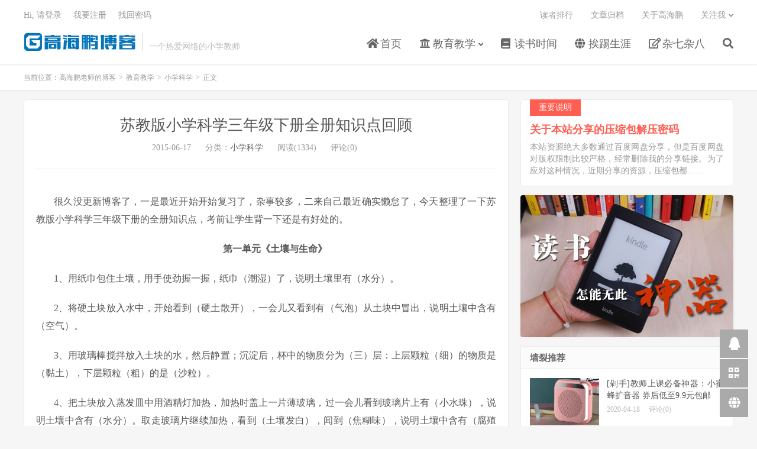

--- FILE ---
content_type: text/html; charset=UTF-8
request_url: https://www.gaohaipeng.com/2812.html
body_size: 13232
content:
<!DOCTYPE HTML>
<html lang="zh-CN">
<head>
<meta charset="UTF-8">
<link rel="dns-prefetch" href="//apps.bdimg.com">
<meta http-equiv="X-UA-Compatible" content="IE=edge">
<meta name="viewport" content="width=device-width, initial-scale=1.0, user-scalable=0, minimum-scale=1.0, maximum-scale=1.0">
<meta name="apple-mobile-web-app-title" content="高海鹏老师的博客">
<meta http-equiv="Cache-Control" content="no-siteapp">
<title>苏教版小学科学三年级下册全册知识点回顾-高海鹏老师的博客</title>
<meta name='robots' content='max-image-preview:large' />
<link rel='dns-prefetch' href='//apps.bdimg.com' />
<link rel='dns-prefetch' href='//s.w.org' />
<link rel='stylesheet' id='wp-block-library-css'  href='https://www.gaohaipeng.com/wp-includes/css/dist/block-library/style.min.css?ver=5.8.12' type='text/css' media='all' />
<link rel='stylesheet' id='responsive-lightbox-prettyphoto-css'  href='https://www.gaohaipeng.com/wp-content/plugins/responsive-lightbox/assets/prettyphoto/prettyPhoto.min.css?ver=2.3.2' type='text/css' media='all' />
<link rel='stylesheet' id='_bootstrap-css'  href='https://www.gaohaipeng.com/wp-content/themes/dux/css/bootstrap.min.css?ver=7.0' type='text/css' media='all' />
<link rel='stylesheet' id='_fontawesome-css'  href='https://www.gaohaipeng.com/wp-content/themes/dux/css/font-awesome.min.css?ver=7.0' type='text/css' media='all' />
<link rel='stylesheet' id='_main-css'  href='https://www.gaohaipeng.com/wp-content/themes/dux/css/main.css?ver=7.0' type='text/css' media='all' />
<script type='text/javascript' src='//apps.bdimg.com/libs/jquery/1.9.1/jquery.min.js?ver=7.0' id='jquery-js'></script>
<script type='text/javascript' src='https://www.gaohaipeng.com/wp-content/plugins/responsive-lightbox/assets/infinitescroll/infinite-scroll.pkgd.min.js?ver=5.8.12' id='responsive-lightbox-infinite-scroll-js'></script>
<link rel="https://api.w.org/" href="https://www.gaohaipeng.com/wp-json/" /><link rel="alternate" type="application/json" href="https://www.gaohaipeng.com/wp-json/wp/v2/posts/2812" /><link rel="canonical" href="https://www.gaohaipeng.com/2812.html" />
<link rel="alternate" type="application/json+oembed" href="https://www.gaohaipeng.com/wp-json/oembed/1.0/embed?url=https%3A%2F%2Fwww.gaohaipeng.com%2F2812.html" />
<link rel="alternate" type="text/xml+oembed" href="https://www.gaohaipeng.com/wp-json/oembed/1.0/embed?url=https%3A%2F%2Fwww.gaohaipeng.com%2F2812.html&#038;format=xml" />
<meta name="keywords" content="三年级,科学,苏教版,小学科学">
<meta name="description" content="很久没更新博客了，一是最近开始开始复习了，杂事较多，二来自己最近确实懒怠了，今天整理了一下苏教版小学科学三年级下册的全册知识点，考前让学生背一下还是有好处的。 第一单元《土壤与生命》 1、用纸巾包住土壤，用手使劲握一握，纸巾（潮湿）了，说明土壤里有（水分）。  2、将硬土块放入水中，开始看到（硬土散开），一会儿又看到有">
<link rel="shortcut icon" href="https://www.gaohaipeng.com/favicon.ico">
<!--[if lt IE 9]><script src="https://www.gaohaipeng.com/wp-content/themes/dux/js/libs/html5.min.js"></script><![endif]-->
</head>
<body class="post-template-default single single-post postid-2812 single-format-standard nav_fixed m-excerpt-cat m-excerpt-time p_indent comment-open site-layout-2 text-justify-on m-sidebar m-list-thumb-left m-user-on">
<header class="header">
	<div class="container">
		<div class="logo"><a href="https://www.gaohaipeng.com" title="高海鹏老师的博客-一个热爱网络的小学教师"><img src="https://www.gaohaipeng.com/wp-content/themes/dux/img/logo.png" alt="高海鹏老师的博客-一个热爱网络的小学教师">高海鹏老师的博客</a></div>		<div class="brand"> <br>一个热爱网络的小学教师</div>		<ul class="site-nav site-navbar">
			<li id="menu-item-1003" class="menu-item menu-item-type-custom menu-item-object-custom menu-item-home menu-item-1003"><a href="http://www.gaohaipeng.com"><i class="fa fa-home"></i> 首页</a></li>
<li id="menu-item-13" class="menu-item menu-item-type-taxonomy menu-item-object-category current-post-ancestor menu-item-has-children menu-item-13"><a href="https://www.gaohaipeng.com/category/education"><i class="fa fa-university"></i> 教育教学</a>
<ul class="sub-menu">
	<li id="menu-item-2979" class="menu-item menu-item-type-taxonomy menu-item-object-category current-post-ancestor current-menu-parent current-post-parent menu-item-2979"><a href="https://www.gaohaipeng.com/category/education/kx"><i class="fa fa-flask"></i> 小学科学</a></li>
	<li id="menu-item-2978" class="menu-item menu-item-type-taxonomy menu-item-object-category menu-item-2978"><a href="https://www.gaohaipeng.com/category/education/xxjs"><i class="fa fa-laptop"></i> 小学信息技术</a></li>
	<li id="menu-item-2988" class="menu-item menu-item-type-taxonomy menu-item-object-category menu-item-2988"><a href="https://www.gaohaipeng.com/category/education/wkc"><i class="fa fa-video-camera"></i> 微课程</a></li>
</ul>
</li>
<li id="menu-item-15" class="menu-item menu-item-type-taxonomy menu-item-object-category menu-item-15"><a href="https://www.gaohaipeng.com/category/reading"><i class="fa fa-book"></i> 读书时间</a></li>
<li id="menu-item-12" class="menu-item menu-item-type-taxonomy menu-item-object-category menu-item-12"><a href="https://www.gaohaipeng.com/category/it"><i class="fa fa-globe"></i> 挨踢生涯</a></li>
<li id="menu-item-11" class="menu-item menu-item-type-taxonomy menu-item-object-category menu-item-11"><a href="https://www.gaohaipeng.com/category/other"><i class="fa fa-pencil-square-o"></i> 杂七杂八</a></li>
							<li class="navto-search"><a href="javascript:;" class="search-show active"><i class="fa fa-search"></i></a></li>
					</ul>
				<div class="topbar">
			<ul class="site-nav topmenu">
				<li id="menu-item-2880" class="menu-item menu-item-type-post_type menu-item-object-page menu-item-2880"><a href="https://www.gaohaipeng.com/readers">读者排行</a></li>
<li id="menu-item-2882" class="menu-item menu-item-type-post_type menu-item-object-page menu-item-2882"><a href="https://www.gaohaipeng.com/archives">文章归档</a></li>
<li id="menu-item-2883" class="menu-item menu-item-type-post_type menu-item-object-page menu-item-2883"><a href="https://www.gaohaipeng.com/about">关于高海鹏</a></li>
								<li class="menusns menu-item-has-children">
					<a href="javascript:;">关注我</a>
					<ul class="sub-menu">
						<li><a class="sns-wechat" href="javascript:;" title="微信公众号" data-src="https://www.gaohaipeng.com/wp-content/uploads/2012/08/e7bd1cbaaea1748.jpg">微信公众号</a></li>						<li><a target="_blank" rel="external nofollow" href="http://wpa.qq.com/msgrd?v=3&uin=64819523&site=qq&menu=yes">我的QQ</a></li>					</ul>
				</li>
							</ul>
											<a rel="nofollow" href="javascript:;" class="signin-loader">Hi, 请登录</a>
				&nbsp; &nbsp; <a rel="nofollow" href="javascript:;" class="signup-loader">我要注册</a>
				&nbsp; &nbsp; <a rel="nofollow" href="https://www.gaohaipeng.com/reset-password">找回密码</a>
					</div>
							<i class="fa fa-bars m-icon-nav"></i>
											<a rel="nofollow" href="javascript:;" class="signin-loader m-icon-user"><i class="fa fa-user"></i></a>
						</div>
</header>
<div class="site-search">
	<div class="container">
		<form method="get" class="site-search-form" action="https://www.gaohaipeng.com/" ><input class="search-input" name="s" type="text" placeholder="输入关键字" value="" required="required"><button class="search-btn" type="submit"><i class="fa fa-search"></i></button></form>	</div>
</div>
	<div class="breadcrumbs">
		<div class="container">当前位置：<a href="https://www.gaohaipeng.com">高海鹏老师的博客</a> <small>></small> <a href="https://www.gaohaipeng.com/category/education">教育教学</a> <small>></small> <a href="https://www.gaohaipeng.com/category/education/kx">小学科学</a> <small>></small> 正文</div>
	</div>
<section class="container">
	<div class="content-wrap">
	<div class="content">
				<header class="article-header">
			<h1 class="article-title"><a href="https://www.gaohaipeng.com/2812.html">苏教版小学科学三年级下册全册知识点回顾</a></h1>
			<div class="article-meta">
				<span class="item">2015-06-17</span>
												<span class="item">分类：<a href="https://www.gaohaipeng.com/category/education/kx" rel="category tag">小学科学</a></span>
				<span class="item post-views">阅读(1334)</span>				<span class="item">评论(0)</span>				<span class="item"></span>
			</div>
		</header>
		<article class="article-content">
			<div class="orbui orbui-post orbui-post-01"><div class="_tycevpj0m1" align="center"></div>
<script type="text/javascript">
    (window.slotbydup = window.slotbydup || []).push({
        id: "u6191476",
        container: "_tycevpj0m1",
        async: true
    });
</script>
<!-- 多条广告如下脚本只需引入一次 -->
<script type="text/javascript" src="//cpro.baidustatic.com/cpro/ui/cm.js" async="async" defer="defer" >
</script></div>						<p>很久没更新博客了，一是最近开始开始复习了，杂事较多，二来自己最近确实懒怠了，今天整理了一下苏教版小学科学三年级下册的全册知识点，考前让学生背一下还是有好处的。</p>
<p align="center"><strong>第一单元《土壤与生命》</strong><strong></strong></p>
<p>1、用纸巾包住土壤，用手使劲握一握，纸巾（潮湿）了，说明土壤里有（水分）。</p>
<p>2、将硬土块放入水中，开始看到（硬土散开），一会儿又看到有（气泡）从土块中冒出，说明土壤中含有（空气）。</p>
<p>3、用玻璃棒搅拌放入土块的水，然后静置；沉淀后，杯中的物质分为（三）层：上层颗粒（细）的物质是（黏土），下层颗粒（粗）的是（沙粒）。</p>
<p>4、把土块放入蒸发皿中用酒精灯加热，加热时盖上一片薄玻璃，过一会儿看到玻璃片上有（小水珠），说明土壤中含有（水分）。取走玻璃片继续加热，看到（土壤发白），闻到（焦糊味），说明土壤中含有（腐殖质）。</p>
<p>5、土壤由（水）、（空气）、（沙粒）、（黏土）、（腐殖质）等物质构成。</p>
<p>6、土壤按照颗粒大小可以分为（沙土）、（壤土）、（黏土）三类。</p>
<p>7、土壤中渗水性能最强的是（沙土）。</p>
<p>8、比较沙土和黏土的方法有：（1）用放大镜看：沙土颗粒大，黏土颗粒小；（2）用手捻一捻：沙土颗粒硬，捻不碎，黏土颗粒不硬，一捻就成粉末；（3）和点水握一握：黏土能握成团，沙土握不成团。</p>
<p>9、表层土的养分来自（腐烂的动植物的遗体），它们被称为（腐殖质）。</p>
<p>10、（腐殖质）是植物生长的必需肥料。（腐殖质）越多，土壤越肥沃。</p>
<p>11、山上的（表层土）因经常（受雨水的冲刷）而流失，造成土壤贫瘠。有的地区通过（修筑梯田），来防止水土的流失和保持土壤的肥力。</p>
<p>12、贫瘠的土壤还可以通过（种植绿肥）、（收集落叶、粪便沤肥）的方法增加（腐殖质）来加以改良。除此之外，还可以通过（秸秆还田）、（放养蚯蚓）的方法改良土壤。</p>
<p>13、蚯蚓是（土壤天然的犁）和（改良土壤的能手）。</p>
<p>14、（土壤）是覆盖在地球表面的一层（疏松物质）。</p>
<p>15、土壤的贡献有：为植物提供了（养分、水分），为动物提供了（生存的栖息地），为人类提供了（住所）和（制作物品的原料）……</p>
<p>16、土壤是人类和动植物共同的（家园）。</p>
<p>17、人类破坏土壤的活动有：（喷洒农药）、（抛撒垃圾）、（开山毁林）、（开窑烧砖）、（乱丢废旧电池）等。</p>
<p>18、保护家乡土壤的方法有：（不乱喷洒农药）、（分类回收垃圾）、（植树造林）、（环保宣传）、等。</p>
<p>&nbsp;</p>
<p align="center"><strong>第二单元《植物的一生》</strong><strong></strong></p>
<p>1、外面有（果皮）、里面有（种子）的是（果实）。</p>
<p>2、有（水分）、（空气）和（适宜的温度），种子才能萌发。</p>
<p>3、植物传播种子的方法有：（1）利用风力：如蒲公英、挪威枫。（2）利用水力：如椰子、莲蓬。（3）利用自身的力量：如豆类的种子、凤仙花。（4）利用动物：如浆果、刺果等。</p>
<p>4、根可以分为（直根）和（须根）。胡萝卜的根是一种特殊的（直根）。</p>
<p>5、（根）有（固定植物）和（吸收养料）的作用。</p>
<p>6、牵牛花的茎是（缠绕茎）、杉树的茎是（直立茎）、爬山虎的茎是（攀缘茎）、西瓜的茎是（匍匐茎）。</p>
<p>7、（茎）把植物身体的各个部分（连成一个整体），并承担着（运输）的任务——把（水和土壤中的养料）从（根部）运送到（叶子）中去，又把（叶子）制造的（食物）传送给（植物的其他部分）。</p>
<p>8、叶子都是由（叶柄）和（叶片）两部分构成，叶片上有（叶脉）。</p>
<p>9、不同植物的叶子，它们的（颜色）、（形状）、（大小）是不同的。</p>
<p>10、大多数植物利用（阳光）、泥土中的（水分）和空气中的（二氧化碳），在叶子里自己制造（“食物”）。</p>
<p>11、植物生长所需要的营养物质主要是靠（叶子）制造的。</p>
<p>12、植物总是向着阳光生长，说明植物具有（向光）性。</p>
<p>13、观察解剖油菜花时要按照（由外向里）的顺序。</p>
<p>14、花的构造有：（萼片）、（花瓣）、（雄蕊）、（雌蕊）。</p>
<p>15、花的各部分构造具有不同的功能：</p>
<p>萼片：保护未开的花。花瓣：吸引昆虫。雄蕊：制造花粉。雌蕊：接受花粉。</p>
<p>16、（雄蕊和雌蕊）是植物的繁殖器官。</p>
<p>17、（花粉）落在雌蕊的（柱头）上，这一过程就叫做（传粉）。传粉后植物就有可能结出（果实）。</p>
<p>18、植物能通过多种途径进行（传粉），常见的是借助（昆虫）和（风力）。</p>
<p>19、依靠（昆虫）传粉的花叫（虫媒花），如（油菜花）、（桃花）等。</p>
<p>20、依靠（风力）传粉的花叫（风媒花），如（玉米）、（水稻）的花等。</p>
<p>21、为了弥补自然状态下的传粉不足，人们常常还会进行（人工辅助授粉）。</p>
<p>22一株完整的开花植物一般有（根）、（茎）、（叶）、（花）、（果实）、（种子）六部分。</p>
<p>23、我们吃的食物属于植物的哪部分：</p>
<p>甘薯——根、胡萝卜——根、马铃薯（土豆）——茎、西红柿——果实、花生——种子。</p>
<p>24、植物对人类的贡献：提供（食物）、（药材）、（饮料）、（纺织材料）、（家具）、（燃料）、（建筑材料）……</p>
<p>&nbsp;</p>
<p align="center"><strong>第三单元《固体和液体》</strong><strong></strong></p>
<p>1、像（石头）、（橡皮）、（玻璃）、（塑料）、（丝巾）、（大树）、（螺帽）等形态的物体是（固体）。</p>
<p>2、固体的共同性质是（有一定的形状和体积）。</p>
<p>3、面糊、牙膏是（水与固体的混合物），不能说它们既是固体又是液体。</p>
<p>4、固体与固体可以（混合），也可以（分离）。</p>
<p>5、固体混合前后（重量）不变，（体积）改变。</p>
<p>6、固体在水中有（沉浮）和（溶解）现象。</p>
<p>7、在水中会上浮的物体有：木块、塑料、泡沫板、铅笔、火柴盒、苹果、树叶、香油等。</p>
<p>在水中会下沉的物体有：橡皮泥、玻璃球、卵石、硬币、铁钉、土豆、一瓶饮料、蜂蜜等。</p>
<p>8、一块苹果和一个苹果，一小截蜡烛和一整支蜡烛放在水里，都会（浮在水面）。</p>
<p>9、固体的沉浮由（它在水中所受到的浮力和自身的重量）决定。</p>
<p>10、在水中能溶解的固体有（食盐）、（白糖）、（味精）等。</p>
<p>11、在水中不能溶解的固体有（面粉）、（沙子）等。</p>
<p>12、固体与液体分离的方法有三种：过滤（米与水的分离）、沉淀（泥沙与水的分离）、蒸发（水与盐的分离）。</p>
<p>13、像（水）、（油）、（醋）、（酒精）、（牛奶）、（果汁）、（钢笔水）等形态的物体是（液体）。</p>
<p>14、液体的共同性质是都（没有固定的形状），都（会流动），都（有表面张力）。</p>
<p>15、不同液体在（透明度）、（颜色）、（气味）、（味道）、（轻重）、（粘稠度）、（表面张力）等方面是不同的。</p>
<p>16、比较液体性质的方法有：（眼看）、（鼻闻）、（舌尝）、（比轻重）、（比流动的快慢）、（比露珠的形状）等。</p>
<p>17、按同体积的液体由重到轻的顺序排列：（蜂蜜、牛奶、水、油）。</p>
<p>18、按流动由快到慢的顺序排列：（水、油、牛奶、蜂蜜）。</p>
<p>19、液体在水中存在（沉浮）现象，液体在水中的沉浮与（倒液体的顺序）无关。</p>
<p>20、同体积的热水比冷水（轻），热水会（浮）在冷水上。</p>
<p>21、液体在水中有的（溶解），有的（不溶解）。</p>
<p>22、在水中能溶解的液体有（蜂蜜）、（牛奶）、（醋）。在水中不能溶解的液体有（油）。</p>
<p>23、不同液体混合前后重量（不变），体积（改变）。</p>
<p>24、使沉在水里的物体浮起来的方法有：（改变物体的形状）、（借助漂浮物）、（改变自身重量）、（水里加盐）。</p>
<p>25、在渔网上面拴泡沫塑料等轻的物体，下面拴铁块等重的物体，可让渔网立起来。</p>
<p>&nbsp;</p>
<p align="center"><strong>第四单元《关心天气》</strong><strong></strong></p>
<p>1、我们可以从（气温）、（降水量）、（风向）、（风力）、（湿度）、（云量）等方面来描述天气。</p>
<p>2、150年前，人们预报天气靠（观察周围的环境）来进行。</p>
<p>3、现在了解天气预报的途径有：（看电视）、（打电话）、（上网查）、（听广播）、（看报纸）、（手机短信）、等。</p>
<p>4、能预报天气的谚语有：（蜻蜓低飞要下雨）、（朝霞不出门，晚霞行千里）、（天上钩钩云，地下水淋淋）。</p>
<p>5、用来测（气温）的（温度表）又叫寒暑表。</p>
<p>6、学会温度的读法和写法：</p>
<p>37摄氏度写作（ 37℃ ）  0摄氏度写作（ 0℃ ）  零下5摄氏度写作（ -5℃ ）</p>
<p>4℃读作（4摄氏度 ）       12℃读作（12摄氏度 ）   35℃读作（35摄氏度 ）</p>
<p>7、同一时刻在不同的环境下气温是有（差异）的。</p>
<p>8、同一时刻在学校内测得的温度从高到低排列的顺序是（阳光下—背阴处—教室）。</p>
<p>9、白天气温变化的一般规律是早晚（气温低），午后（气温高），最高时并不在中午12点，而是（午后2点左右）。</p>
<p>10、世界各地百叶箱的放置高度是（相同）的，都在离地（1.5米）的空旷草坪上。</p>
<p>11、测量雨量大小的工具叫（雨量器）。雨量的大小用（毫米）做单位。</p>
<p>13、测雨量前，要把水加到（“0”刻度）。</p>
<p>14、雨量器的大小、形状不同，测得的结果是（相同）的。</p>
<p>15、天气预报中雨量的等级划分标准是：24小时内降雨量在（0.1—10毫米之间）的是（小雨）；（10—25毫米之间）的是（中雨）；（25—50毫米之间）的是（大雨）；（50—100毫米之间）的是（暴雨）；（100—200毫米之间）的是（大暴雨）；超过（200毫米）的是（特大暴雨）。</p>
<p>16、（风向）和（风力）是风的两个基本要素。</p>
<p>17、（风向）是指风吹来的方向。从东面吹来的风是（东风）。当红旗飘向西时，吹的是（东风）。</p>
<p>18、风向可以用（风向标）来测量。风向标的箭头指向风（吹来）的方向。如风向标的箭头指向西北，就是（西北）风。</p>
<p>19、用（风力计）可以测出风力的大小，也就是风速，用（风级）表示，通常把风力分为（0—12级），共13个级。</p>
<p>20假如我们既看到了三级风的现象又看到了四级风的现象，这时风力应该是（四级）。</p>
<p>21、风级歌：（零级）烟柱直冲天，（一级）青烟随风偏，（二级）轻风吹脸面，（三级）叶动红旗展，（四级）枝摇飞纸片，（五级）带叶小树摇，（六级）举伞步行艰，（七级）迎风走不便，（八级）风吹树枝断，（九级）屋顶飞瓦片，（十级）拔树又倒屋，（十一二级）陆上很少见。</p>
<p>22、（气候特征）是一定地区的规律性天气现象。</p>
<p>23、（季节）是根据特定气候特征划分的时间段。</p>
<p>24、柳树一年四季的变化情况：春季（发芽长叶）、夏季（生长茂盛）、秋季（树叶枯黄）、冬季（树叶落光）。</p>
<p>25、春季气候特征：阳光温暖，冰雪融化，植物发芽开花，冬眠动物苏醒。</p>
<p>26、夏季气候特征：阳光炎热，雷雨大风，荷花盛开，植物茂盛。</p>
<p>27、秋季气候特征：天高云淡，凉风习习，小雨绵绵，穿上了毛衣。迁徙动物离去。</p>
<p>28、冬季气候特征：日照最弱，寒风刺骨，植物树叶落光，白雪压上枝条。</p>
<p>&nbsp;</p>
<p align="center"><strong>第五单元《观察与测量》</strong></p>
<p>1、把器材与测量内容连线：</p>
<p>寒暑表——气温    雨量器——降水量       风向标——风向</p>
<p>风力计——风速    湿度计——空气的湿度   气压计——大气压</p>
<p>血压计——血压    电子秤——重量         秒表——时间长短</p>
<p>2、我们的观察器官有（眼睛）、（鼻子）、（舌头）、（耳朵）、（手）。</p>
<p>3、要想收集到某个事物更全面、准确的信息，就应当依靠观察（工具）来进行观察。</p>
<p>4、（珠穆朗玛峰）是世界上最高的山峰。最新测量的高度是（8844.43米）。</p>
<p>5、我国古代计量时间的仪器主要有（沙漏）和（漏刻）。</p>
<p>6、使用量筒读数时，视线应与（凹形水面的底部）相平。</p>
<p>7、要想知道一亩玉米地的产量，可以采取（估算）的方法。</p>
<p>8、鲁班——锯，李时珍——《本草纲目》，瓦特——蒸汽机。</p>
		</article>
						            <div class="post-actions">
            	<a href="javascript:;" etap="like" class="post-like action action-like" data-pid="2812"><i class="fa fa-thumbs-o-up"></i>赞(<span>2</span>)</a>            	<a href="javascript:;" class="action action-rewards" data-event="rewards"><i class="fa fa-jpy"></i> 打赏</a>            	            </div>
        		<div class="post-copyright">转载请标明出处：<a href="https://www.gaohaipeng.com">高海鹏老师的博客</a> &raquo; <a href="https://www.gaohaipeng.com/2812.html">苏教版小学科学三年级下册全册知识点回顾</a></div>		
					<div class="action-share"><div class="bdsharebuttonbox">
<span>分享到：</span>
<a class="bds_qzone" data-cmd="qzone" title="分享到QQ空间"></a>
<a class="bds_tsina" data-cmd="tsina" title="分享到新浪微博"></a>
<a class="bds_weixin" data-cmd="weixin" title="分享到微信"></a>
<a class="bds_tqq" data-cmd="tqq" title="分享到腾讯微博"></a>
<a class="bds_sqq" data-cmd="sqq" title="分享到QQ好友"></a>
<a class="bds_bdhome" data-cmd="bdhome" title="分享到百度新首页"></a>
<a class="bds_tqf" data-cmd="tqf" title="分享到腾讯朋友"></a>
<a class="bds_youdao" data-cmd="youdao" title="分享到有道云笔记"></a>
<a class="bds_more" data-cmd="more">更多</a> <span>(</span><a class="bds_count" data-cmd="count" title="累计分享0次">0</a><span>)</span>
</div>
<script>
window._bd_share_config = {
    common: {
		"bdText"     : "",
		"bdMini"     : "2",
		"bdMiniList" : false,
		"bdPic"      : "",
		"bdStyle"    : "0",
		"bdSize"     : "24"
    },
    share: [{
        bdCustomStyle: "http://www.gaohaipeng.com/wp-content/themes//dux/css/share.css"
    }]
}
with(document)0[(getElementsByTagName("head")[0]||body).appendChild(createElement("script")).src="http://bdimg.share.baidu.com/static/api/js/share.js?cdnversion="+~(-new Date()/36e5)];
</script></div>
		
		<div class="article-tags">标签：<a href="https://www.gaohaipeng.com/tag/%e4%b8%89%e5%b9%b4%e7%ba%a7" rel="tag">三年级</a><a href="https://www.gaohaipeng.com/tag/%e7%a7%91%e5%ad%a6" rel="tag">科学</a><a href="https://www.gaohaipeng.com/tag/%e8%8b%8f%e6%95%99%e7%89%88" rel="tag">苏教版</a></div>
		
		
		            <nav class="article-nav">
                <span class="article-nav-prev">上一篇<br><a href="https://www.gaohaipeng.com/2806.html" rel="prev">WordPress中文附件文件名乱码的几个解决方法</a></span>
                <span class="article-nav-next">下一篇<br><a href="https://www.gaohaipeng.com/2831.html" rel="next">Win10下Dreammail无法写信的解决方法</a></span>
            </nav>
        
				<div class="relates relates-textcol2"><div class="title"><h3>相关推荐</h3></div><ul><li><a href="https://www.gaohaipeng.com/3920.html">教学资源分享：苏教版小学1-6年级科学教案、课件资源（江苏贝成科学工作室）</a></li><li><a href="https://www.gaohaipeng.com/3905.html">教学资源分享：教科版小学科学3-6年级课件教案及教学资源</a></li><li><a href="https://www.gaohaipeng.com/3474.html">苏教版小学科学三年级上册第五单元背诵知识点</a></li><li><a href="https://www.gaohaipeng.com/3472.html">苏教版小学科学三年级上册第四单元背诵知识点</a></li><li><a href="https://www.gaohaipeng.com/3470.html">苏教版小学科学三年级上册第三单元背诵知识点</a></li><li><a href="https://www.gaohaipeng.com/3468.html">苏教版小学科学三年级上册第二单元背诵知识点</a></li><li><a href="https://www.gaohaipeng.com/3466.html">苏教版小学科学三年级上册第一单元背诵知识点</a></li><li><a href="https://www.gaohaipeng.com/3464.html">苏教版三上全册实验报告参考资料</a></li></ul></div>				<div class="title" id="comments">
	<h3>留言 <small>抢沙发</small></h3>
</div>
<div id="respond" class="no_webshot">
		
	<form action="https://www.gaohaipeng.com/wp-comments-post.php" method="post" id="commentform">
		<div class="comt">
			<div class="comt-title">
				<img alt='' data-src='https://gravatar.wp-china-yes.net/avatar/?s=50&#038;r=g' srcset='https://gravatar.wp-china-yes.net/avatar/?s=100&#038;r=g 2x' class='avatar avatar-50 photo avatar-default' height='50' width='50' loading='lazy'/>				<p><a rel="nofollow" id="cancel-comment-reply-link" href="javascript:;">取消</a></p>
			</div>
			<div class="comt-box">
				<textarea placeholder="有问题？点此留言。" class="input-block-level comt-area" name="comment" id="comment" cols="100%" rows="3" tabindex="1" onkeydown="if(event.ctrlKey&amp;&amp;event.keyCode==13){document.getElementById('submit').click();return false};"></textarea>
				<div class="comt-ctrl">
					<div class="comt-tips"><input type='hidden' name='comment_post_ID' value='2812' id='comment_post_ID' />
<input type='hidden' name='comment_parent' id='comment_parent' value='0' />
<p style="display: none;"><input type="hidden" id="akismet_comment_nonce" name="akismet_comment_nonce" value="51315cf97e" /></p><div style="text-align:center; font-style:italic; font-size:12px;">Protected by <a href="http://boliquan.com/wp-anti-spam/" target="_blank">WP Anti Spam</a></div><label for="comment_mail_notify" class="checkbox inline hide" style="padding-top:0"><input type="checkbox" name="comment_mail_notify" id="comment_mail_notify" value="comment_mail_notify" checked="checked"/>有人回复时邮件通知我</label><input type="hidden" id="ak_js" name="ak_js" value="132"/><textarea name="ak_hp_textarea" cols="45" rows="8" maxlength="100" style="display: none !important;"></textarea></div>
					<button type="submit" name="submit" id="submit" tabindex="5">提交留言</button>
					<!-- <span data-type="comment-insert-smilie" class="muted comt-smilie"><i class="icon-thumbs-up icon12"></i> 表情</span> -->
				</div>
			</div>

												<div class="comt-comterinfo" id="comment-author-info" >
						<ul>
							<li class="form-inline"><label class="hide" for="author">昵称</label><input class="ipt" type="text" name="author" id="author" value="" tabindex="2" placeholder="昵称"><span class="text-muted">昵称 (必填)</span></li>
							<li class="form-inline"><label class="hide" for="email">邮箱</label><input class="ipt" type="text" name="email" id="email" value="" tabindex="3" placeholder="邮箱"><span class="text-muted">邮箱 (必填)</span></li>
							<li class="form-inline"><label class="hide" for="url">网址</label><input class="ipt" type="text" name="url" id="url" value="" tabindex="4" placeholder="网址"><span class="text-muted">网址</span></li>
						</ul>
					</div>
									</div>

	</form>
	</div>
	</div>
	</div>
	<div class="sidebar">
<div class="widget-on-phone widget widget_ui_textorbui"><a class="style02" href="http://www.gaohaipeng.com/4043.html" target="_blank"><strong>重要说明</strong><h2>关于本站分享的压缩包解压密码</h2><p>本站资源绝大多数通过百度网盘分享，但是百度网盘对版权限制比较严格，经常删除我的分享链接。为了应对这种情况，近期分享的资源，压缩包都……</p></a></div><div class="widget-on-phone widget widget_ui_orbui"><div class="item"><a target="_blank" href="https://s.click.taobao.com/UwDargu"><img src="http://www.gaohaipeng.com/wp-content/uploads/kindle.jpg"></a></div></div><div class="widget-on-phone widget widget_ui_posts"><h3>墙裂推荐</h3><ul><li><a target="_blank" href="https://www.gaohaipeng.com/3856.html"><span class="thumbnail"><img data-src="https://www.gaohaipeng.com/wp-content/uploads/2020/04/25b2916b5c49db6-220x150.jpg" alt="[剁手]教师上课必备神器：小蜜蜂扩音器 券后低至9.9元包邮-高海鹏老师的博客" src="https://www.gaohaipeng.com/wp-content/themes/dux/img/thumbnail.png" class="thumb"></span><span class="text">[剁手]教师上课必备神器：小蜜蜂扩音器 券后低至9.9元包邮</span><span class="muted">2020-04-18</span><span class="muted">评论(0)</span></a></li>
<li><a target="_blank" href="https://www.gaohaipeng.com/3491.html"><span class="thumbnail"><img data-src="https://www.gaohaipeng.com/wp-content/uploads/2018/02/0483338c10e1978-220x150.jpg" alt="[剁手]英雄钢笔359款送24支墨囊+刻字-高海鹏老师的博客" src="https://www.gaohaipeng.com/wp-content/themes/dux/img/thumbnail.png" class="thumb"></span><span class="text">[剁手]英雄钢笔359款送24支墨囊+刻字</span><span class="muted">2018-02-28</span><span class="muted">评论(8)</span></a></li>
<li><a target="_blank" href="https://www.gaohaipeng.com/3480.html"><span class="thumbnail"><img data-src="https://www.gaohaipeng.com/wp-content/uploads/2018/02/127d02206107009-220x150.jpg" alt="[剁手]教师必备神器，激光翻页笔券后低至17.9元包邮-高海鹏老师的博客" src="https://www.gaohaipeng.com/wp-content/themes/dux/img/thumbnail.png" class="thumb"></span><span class="text">[剁手]教师必备神器，激光翻页笔券后低至17.9元包邮</span><span class="muted">2018-02-08</span><span class="muted">评论(3)</span></a></li>
</ul></div></div></section>


<footer class="footer">
	<div class="container">
						<p>&copy; 2010-2026 &nbsp; <a href="https://www.gaohaipeng.com">高海鹏老师的博客</a> &nbsp; <a href="https://www.gaohaipeng.com/sitemap.xml">网站地图</a>
&nbsp;
<a href="https://www.beian.miit.gov.cn">鲁ICP备15032227号</a>
&nbsp;
<img src="https://www.gaohaipeng.com/wp-content/uploads/beian.png" ><a target="_blank" href="http://www.beian.gov.cn/portal/registerSystemInfo?recordcode=37098302000391" style="display:inline-block;text-decoration:none;height:20px;line-height:20px;"><img src="" style="float:left;"/>鲁公网安备 37098302000391号</a></p>
		<script>
var _hmt = _hmt || [];
(function() {
  var hm = document.createElement("script");
  hm.src = "https://hm.baidu.com/hm.js?d1bb5fd99b914c7582b08104031f247c";
  var s = document.getElementsByTagName("script")[0]; 
  s.parentNode.insertBefore(hm, s);
})();
</script>	</div>
</footer>

	<div class="rewards-popover-mask" data-event="rewards-close"></div>
	<div class="rewards-popover">
		<h3>觉得文章有用就打赏一下文章作者</h3>
				<div class="rewards-popover-item">
			<h4>支付宝扫一扫打赏</h4>
			<img src="https://www.gaohaipeng.com/wp-content/themes/dux/img/alipay-collect.png">
		</div>
						<div class="rewards-popover-item">
			<h4>微信扫一扫打赏</h4>
			<img src="https://www.gaohaipeng.com/wp-content/themes/dux/img/wechat-collect.png">
		</div>
				<span class="rewards-popover-close" data-event="rewards-close"><i class="fa fa-close"></i></span>
	</div>

<div class="rollbar rollbar-rb"><ul><li><a target="_blank" href="http://wpa.qq.com/msgrd?v=3&uin=64819523&site=qq&menu=yes"><i class="fa fa-qq"></i><span>QQ</span></a><h6>QQ<i></i></h6></li><li class="rollbar-qrcode"><a href="javascript:;"><i class="fa fa-qrcode"></i><span>微信</span></a><h6>微信<span class="copy-wechat-wrap">：haipeng-gao<br><span data-id="haipeng-gao" class="copy-wechat-number">复制微信号</span></span><img src="https://www.gaohaipeng.com/wp-content/uploads/2012/08/e7bd1cbaaea1748.jpg"><i></i></h6></li><li><a target="_blank" href="mailto:64819523@qq.com"><i class="fa fa-globe"></i><span>E-mail</span></a><h6>E-mail<i></i></h6></li><li class="rollbar-totop"><a href="javascript:(TBUI.scrollTo());"><i class="fa fa-angle-up"></i><span>回顶</span></a><h6>回顶部<i></i></h6></li></ul></div>
<script>window.TBUI={"www":"https:\/\/www.gaohaipeng.com","uri":"https:\/\/www.gaohaipeng.com\/wp-content\/themes\/dux","ver":"7.0","roll":"1 2","ajaxpager":"0","url_rp":"https:\/\/www.gaohaipeng.com\/reset-password","captcha":0,"captcha_appid":""}</script>
<script type='text/javascript' src='https://www.gaohaipeng.com/wp-content/plugins/responsive-lightbox/assets/prettyphoto/jquery.prettyPhoto.min.js?ver=2.3.2' id='responsive-lightbox-prettyphoto-js'></script>
<script type='text/javascript' src='https://www.gaohaipeng.com/wp-includes/js/underscore.min.js?ver=1.13.1' id='underscore-js'></script>
<script type='text/javascript' id='responsive-lightbox-js-extra'>
/* <![CDATA[ */
var rlArgs = {"script":"prettyphoto","selector":"lightbox","customEvents":"","activeGalleries":"1","animationSpeed":"normal","slideshow":"0","slideshowDelay":"5000","slideshowAutoplay":"0","opacity":"0.75","showTitle":"1","allowResize":"1","allowExpand":"1","width":"1080","height":"720","separator":"\/","theme":"pp_default","horizontalPadding":"20","hideFlash":"0","wmode":"opaque","videoAutoplay":"0","modal":"0","deeplinking":"0","overlayGallery":"1","keyboardShortcuts":"1","social":"0","woocommerce_gallery":"0","ajaxurl":"https:\/\/www.gaohaipeng.com\/wp-admin\/admin-ajax.php","nonce":"1058997346"};
/* ]]> */
</script>
<script type='text/javascript' src='https://www.gaohaipeng.com/wp-content/plugins/responsive-lightbox/js/front.js?ver=2.3.2' id='responsive-lightbox-js'></script>
<script type='text/javascript' src='//apps.bdimg.com/libs/bootstrap/3.2.0/js/bootstrap.min.js?ver=7.0' id='bootstrap-js'></script>
<script type='text/javascript' src='https://www.gaohaipeng.com/wp-content/themes/dux/js/loader.js?ver=7.0' id='_loader-js'></script>
<script type='text/javascript' src='https://www.gaohaipeng.com/wp-includes/js/wp-embed.min.js?ver=5.8.12' id='wp-embed-js'></script>
<script defer type='text/javascript' src='https://www.gaohaipeng.com/wp-content/plugins/akismet/_inc/form.js?ver=4.1.11' id='akismet-form-js'></script>
</body>
</html>

--- FILE ---
content_type: application/javascript
request_url: https://www.gaohaipeng.com/wp-content/themes/dux/js/comment.js?ver=7.0
body_size: 1694
content:
tbfine(function(){return{init:function(){!function(e){function t(){$new_comm.show(),$new_sucs.show(),e("textarea").each(function(){this.value=""}),o=""}function m(){i>0?($submit.val(i),i--,setTimeout(m,1e3)):($submit.val(r).attr("disabled",!1).fadeTo("slow",1),i=15)}e(".commentlist .url").attr("target","_blank"),e(".comment-user-change").on("click",function(){e(this).hide(),e("#comment-author-info").slideDown(300)});var o,a=1,c=[];c.push(""),$comments=e("#comments-title"),$cancel=e("#cancel-comment-reply-link"),cancel_text=$cancel.text(),$submit=e("#commentform #submit"),$submit.attr("disabled",!1),e(".comt-tips").append('<div class="comt-tip comt-loading">评论提交中...</div><div class="comt-tip comt-error">#</div>'),e(".comt-loading").hide(),e(".comt-error").hide(),$body=e(window.opera?"CSS1Compat"==document.compatMode?"html":"body":"html,body"),e("#commentform").submit(function(){return e(".comt-loading").slideDown(300),$submit.attr("disabled",!0).fadeTo("slow",.5),o&&e("#comment").after('<input type="text" name="edit_id" id="edit_id" value="'+o+'" style="display:none;" />'),e.ajax({url:TBUI.uri+"/action/comment.php",data:e(this).serialize(),type:e(this).attr("method"),error:function(t){e(".comt-loading").slideUp(300),e(".comt-error").slideDown(300).html(t.responseText),setTimeout(function(){$submit.attr("disabled",!1).fadeTo("slow",1),e(".comt-error").slideUp(300)},3e3)},success:function(t){e(".comt-loading").slideUp(300),c.push(e("#comment").val()),e("textarea").each(function(){this.value=""});var i=addComment,r=i.I("cancel-comment-reply-link"),s=i.I("wp-temp-form-div"),l=i.I(i.respondId),d=(i.I("comment_post_ID").value,i.I("comment_parent").value);!o&&$comments.length&&(n=parseInt($comments.text().match(/\d+/)),$comments.text($comments.text().replace(n,n+1))),new_htm='" id="new_comm_'+a+'"></',new_htm="0"==d?'\n<ol style="clear:both;" class="commentlist commentnew'+new_htm+"ol>":'\n<ul class="children'+new_htm+"ul>",ok_htm='\n<span id="success_'+a+'">',ok_htm+="</span><span></span>\n","0"==d&&e("#postcomments .commentlist").length?e("#postcomments .commentlist").before(new_htm):e("#respond").after(new_htm),e(".comment-user-change").show(),e("#comment-author-info").slideUp(),e(".comment-user-avatar-name").length||e(".comt-title img").after('<p class="comment-user-avatar-name"></p>'),e(".comment-user-avatar-name").text(e("#commentform #author").val()),e("#new_comm_"+a).hide().append(t),e("#new_comm_"+a+" li").append(ok_htm),e("#new_comm_"+a).fadeIn(1e3),e("#new_comm_"+a).find(".comt-avatar .avatar").attr("src",e(".commentnew .avatar:last").attr("src")),m(),a++,o="",e("*").remove("#edit_id"),r.style.display="none",r.onclick=null,i.I("comment_parent").value="0",s&&l&&(s.parentNode.insertBefore(l,s),s.parentNode.removeChild(s))}}),!1}),addComment={moveForm:function(n,m,a,i,r){var s,l=this,d=l.I(n),p=l.I(a),u=l.I("cancel-comment-reply-link"),h=l.I("comment_parent"),_=l.I("comment_post_ID");o&&t(),r?(l.I("comment").value=c[r],o=l.I("new_comm_"+r).innerHTML.match(/(comment-)(\d+)/)[2],$new_sucs=e("#success_"+r),$new_sucs.hide(),$new_comm=e("#new_comm_"+r),$new_comm.hide(),$cancel.text("取消编辑")):$cancel.text(cancel_text),l.respondId=a,i=i||!1,l.I("wp-temp-form-div")||((s=document.createElement("div")).id="wp-temp-form-div",s.style.display="none",p.parentNode.insertBefore(s,p)),d?d.parentNode.insertBefore(p,d.nextSibling):(temp=l.I("wp-temp-form-div"),l.I("comment_parent").value="0",temp.parentNode.insertBefore(p,temp),temp.parentNode.removeChild(temp)),$body.animate({scrollTop:e("#respond").offset().top-180},400),_&&i&&(_.value=i),h.value=m,u.style.display="",u.onclick=function(){o&&t();var e=addComment,n=e.I("wp-temp-form-div"),m=e.I(e.respondId);return e.I("comment_parent").value="0",n&&m&&(n.parentNode.insertBefore(m,n),n.parentNode.removeChild(n)),this.style.display="none",this.onclick=null,!1};try{l.I("comment").focus()}catch(e){}return!1},I:function(e){return document.getElementById(e)}},e(".comment-reply-link").on("click",function(){var t=e(this);if(!t.attr("onclick")&&t.data("belowelement")&&t.data("commentid")&&t.data("respondelement")&&t.data("postid"))return addComment.moveForm(t.data("belowelement"),t.data("commentid"),t.data("respondelement"),t.data("postid"))});var i=15,r=$submit.val()}(jQuery)}}});